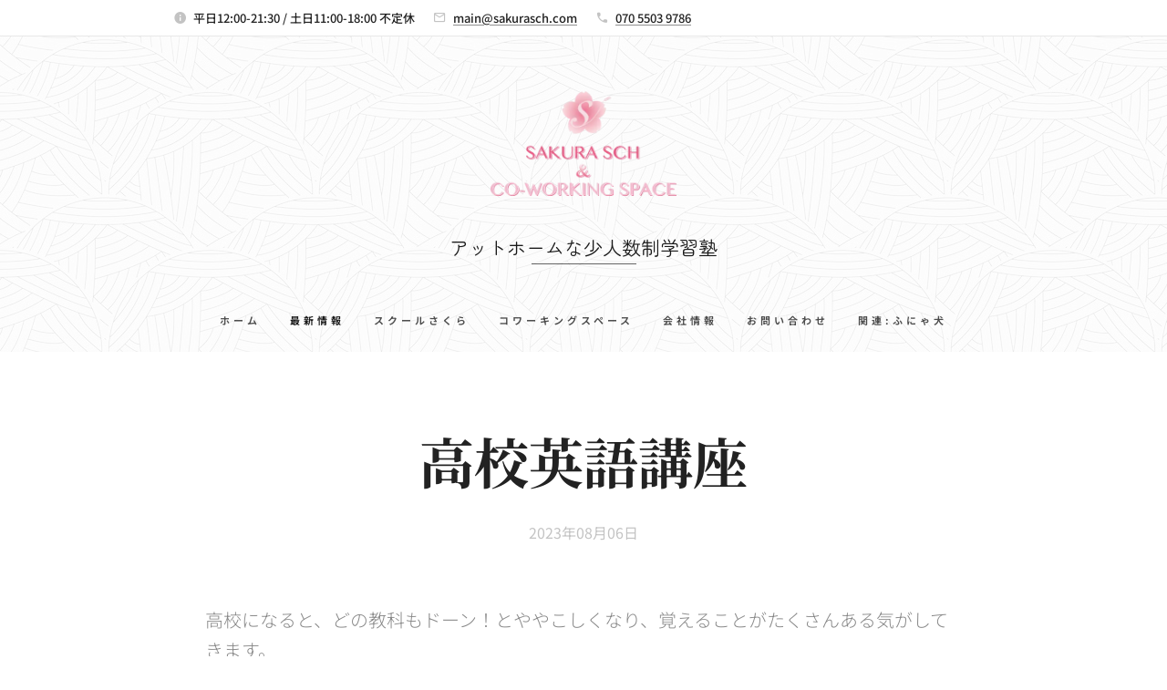

--- FILE ---
content_type: text/html; charset=UTF-8
request_url: https://www.sakurasch.com/l/blog-116/
body_size: 21684
content:
<!DOCTYPE html>
<html class="no-js" prefix="og: https://ogp.me/ns#" lang="ja">
<head><link rel="preconnect" href="https://duyn491kcolsw.cloudfront.net" crossorigin><link rel="preconnect" href="https://fonts.gstatic.com" crossorigin><meta charset="utf-8"><link rel="shortcut icon" href="https://5773893233.clvaw-cdnwnd.com/6e3f10b36984b10d3f53d920c00b638f/200000012-30ecc30ecd/sakura-L.ico?ph=5773893233"><link rel="apple-touch-icon" href="https://5773893233.clvaw-cdnwnd.com/6e3f10b36984b10d3f53d920c00b638f/200000012-30ecc30ecd/sakura-L.ico?ph=5773893233"><link rel="icon" href="https://5773893233.clvaw-cdnwnd.com/6e3f10b36984b10d3f53d920c00b638f/200000012-30ecc30ecd/sakura-L.ico?ph=5773893233">
    <meta http-equiv="X-UA-Compatible" content="IE=edge">
    <title>高校英語講座</title>
    <meta name="viewport" content="width=device-width,initial-scale=1">
    <meta name="msapplication-tap-highlight" content="no">
    
    <link href="https://duyn491kcolsw.cloudfront.net/files/0r/0rk/0rklmm.css?ph=5773893233" media="print" rel="stylesheet">
    <link href="https://duyn491kcolsw.cloudfront.net/files/2e/2e5/2e5qgh.css?ph=5773893233" media="screen and (min-width:100000em)" rel="stylesheet" data-type="cq" disabled>
    <link rel="stylesheet" href="https://duyn491kcolsw.cloudfront.net/files/41/41k/41kc5i.css?ph=5773893233"><link rel="stylesheet" href="https://duyn491kcolsw.cloudfront.net/files/3b/3b2/3b2e8e.css?ph=5773893233" media="screen and (min-width:37.5em)"><link rel="stylesheet" href="https://duyn491kcolsw.cloudfront.net/files/2m/2m4/2m4vjv.css?ph=5773893233" data-wnd_color_scheme_file=""><link rel="stylesheet" href="https://duyn491kcolsw.cloudfront.net/files/23/23c/23cqa3.css?ph=5773893233" data-wnd_color_scheme_desktop_file="" media="screen and (min-width:37.5em)" disabled=""><link rel="stylesheet" href="https://duyn491kcolsw.cloudfront.net/files/05/052/052df5.css?ph=5773893233" data-wnd_additive_color_file=""><link rel="stylesheet" href="https://duyn491kcolsw.cloudfront.net/files/14/14l/14lhhy.css?ph=5773893233" data-wnd_typography_file=""><link rel="stylesheet" href="https://duyn491kcolsw.cloudfront.net/files/40/40p/40pnn3.css?ph=5773893233" data-wnd_typography_desktop_file="" media="screen and (min-width:37.5em)" disabled=""><script>(()=>{let e=!1;const t=()=>{if(!e&&window.innerWidth>=600){for(let e=0,t=document.querySelectorAll('head > link[href*="css"][media="screen and (min-width:37.5em)"]');e<t.length;e++)t[e].removeAttribute("disabled");e=!0}};t(),window.addEventListener("resize",t),"container"in document.documentElement.style||fetch(document.querySelector('head > link[data-type="cq"]').getAttribute("href")).then((e=>{e.text().then((e=>{const t=document.createElement("style");document.head.appendChild(t),t.appendChild(document.createTextNode(e)),import("https://duyn491kcolsw.cloudfront.net/client/js.polyfill/container-query-polyfill.modern.js").then((()=>{let e=setInterval((function(){document.body&&(document.body.classList.add("cq-polyfill-loaded"),clearInterval(e))}),100)}))}))}))})()</script>
<link rel="preload stylesheet" href="https://duyn491kcolsw.cloudfront.net/files/2m/2m8/2m8msc.css?ph=5773893233" as="style"><link rel="preload stylesheet" href="https://duyn491kcolsw.cloudfront.net/files/3b/3ba/3ba1aa.css?ph=5773893233" as="style"><meta name="description" content="高校になると、どの教科もドーン！とややこしくなり、覚えることがたくさんある気がしてきます。"><meta name="keywords" content="スクールさくら　受験対策　垂水区　高校受験　コワーキングスペース　学習塾"><meta name="generator" content="Webnode 2"><meta name="apple-mobile-web-app-capable" content="no"><meta name="apple-mobile-web-app-status-bar-style" content="black"><meta name="format-detection" content="telephone=no">



<meta property="og:url" content="https://sakurasch.com/l/blog-116/"><meta property="og:title" content="高校英語講座"><meta property="og:type" content="article"><meta property="og:description" content="高校になると、どの教科もドーン！とややこしくなり、覚えることがたくさんある気がしてきます。"><meta property="og:site_name" content="スクールさくら"><meta property="og:image" content="https://5773893233.clvaw-cdnwnd.com/6e3f10b36984b10d3f53d920c00b638f/200000631-28ec128ec3/700/23789671_m.jpeg?ph=5773893233"><meta property="fb:app_id" content="225951590755638"><meta name="robots" content="index,follow"><link rel="canonical" href="https://www.sakurasch.com/l/blog-116/"><script>window.checkAndChangeSvgColor=function(c){try{var a=document.getElementById(c);if(a){c=[["border","borderColor"],["outline","outlineColor"],["color","color"]];for(var h,b,d,f=[],e=0,m=c.length;e<m;e++)if(h=window.getComputedStyle(a)[c[e][1]].replace(/\s/g,"").match(/^rgb[a]?\(([0-9]{1,3}),([0-9]{1,3}),([0-9]{1,3})/i)){b="";for(var g=1;3>=g;g++)b+=("0"+parseInt(h[g],10).toString(16)).slice(-2);"0"===b.charAt(0)&&(d=parseInt(b.substr(0,2),16),d=Math.max(16,d),b=d.toString(16)+b.slice(-4));f.push(c[e][0]+"="+b)}if(f.length){var k=a.getAttribute("data-src"),l=k+(0>k.indexOf("?")?"?":"&")+f.join("&");a.src!=l&&(a.src=l,a.outerHTML=a.outerHTML)}}}catch(n){}};</script><script>
		window._gtmDataLayer = window._gtmDataLayer || [];
		(function(w,d,s,l,i){w[l]=w[l]||[];w[l].push({'gtm.start':new Date().getTime(),event:'gtm.js'});
		var f=d.getElementsByTagName(s)[0],j=d.createElement(s),dl=l!='dataLayer'?'&l='+l:'';
		j.async=true;j.src='https://www.googletagmanager.com/gtm.js?id='+i+dl;f.parentNode.insertBefore(j,f);})
		(window,document,'script','_gtmDataLayer','GTM-542MMSL');</script></head>
<body class="l wt-blogpost ac-s ac-i ac-n l-default l-d-none b-btn-r b-btn-s-l b-btn-dn b-btn-bw-2 img-d-n img-t-u img-h-n line-solid b-e-ds lbox-d c-s-n  hb-on  wnd-fe"><noscript>
				<iframe
				 src="https://www.googletagmanager.com/ns.html?id=GTM-542MMSL"
				 height="0"
				 width="0"
				 style="display:none;visibility:hidden"
				 >
				 </iframe>
			</noscript>

<div class="wnd-page l-page cs-gray-3 ac-90a4ae ac-normal t-t-fs-l t-t-fw-m t-t-sp-n t-t-d-n t-s-fs-l t-s-fw-m t-s-sp-n t-s-d-n t-p-fs-l t-p-fw-l t-p-sp-n t-h-fs-l t-h-fw-m t-h-sp-n t-bq-fs-l t-bq-fw-m t-bq-sp-n t-bq-d-l t-btn-fw-s t-nav-fw-s t-pd-fw-s t-nav-tt-u">
    <div class="l-w t cf t-10">
        <div class="l-bg cf">
            <div class="s-bg-l">
                
                
            </div>
        </div>
        <header class="l-h cf">
            <div class="sw cf">
	<div class="sw-c cf"><section class="s s-hb cf sc-w   wnd-w-narrow wnd-hbi-on wnd-hbi-news-on">
	<div class="s-w cf">
		<div class="s-o cf">
			<div class="s-bg cf">
                <div class="s-bg-l">
                    
                    
                </div>
			</div>
			<div class="s-c">
                <div class="s-hb-c cf">
                    <div class="hb-si">
                        
                    </div>
                    <div class="hb-ci">
                        <div class="ci">
    <div class="ci-c" data-placeholder="問い合わせ先"><div class="ci-news"><span>平日12:00-21:30 / 土日11:00-18:00 不定休</span></div><div class="ci-mail"><span><a href="mailto:main@sakurasch.com">main@sakurasch.com</a></span></div><div class="ci-phone"><span><a href="tel:070 5503 9786">070 5503 9786</a></span></div></div>
</div>
                    </div>
                    <div class="hb-ccy">
                        
                    </div>
                    <div class="hb-lang">
                        
                    </div>
                </div>
			</div>
		</div>
	</div>
</section><section data-space="true" class="s s-hn s-hn-centered wnd-mt-classic logo-center logo-center sc-ml wnd-background-pattern  wnd-w-narrow wnd-nav-sticky menu-default">
	<div class="s-w">
		<div class="s-o">

			<div class="s-bg">
                <div class="s-bg-l wnd-background-pattern  bgpos-center-center bgatt-scroll" style="background-image:url('https://duyn491kcolsw.cloudfront.net/files/1k/1kv/1kvudr.jpg?ph=5773893233')">
                    
                    
                </div>
			</div>
			<div class="h-w">

				<div class="n-l">
					<div class="n-l-i slogan-container">
						<div class="s-c">
							<div class="b b-l logo logo-default logo-nb cormorant logo-75 wnd-iar-2-1 b-ls-l" id="wnd_LogoBlock_576281636" data-wnd_mvc_type="wnd.fe.LogoBlock">
	<div class="b-l-c logo-content">
		<a class="b-l-link logo-link" href="/home/">

			<div class="b-l-image logo-image">
				<div class="b-l-image-w logo-image-cell">
                    <picture><source type="image/webp" srcset="https://5773893233.clvaw-cdnwnd.com/6e3f10b36984b10d3f53d920c00b638f/200000001-9f97d9f97e/450/sakura.webp?ph=5773893233 450w, https://5773893233.clvaw-cdnwnd.com/6e3f10b36984b10d3f53d920c00b638f/200000001-9f97d9f97e/700/sakura.webp?ph=5773893233 700w, https://5773893233.clvaw-cdnwnd.com/6e3f10b36984b10d3f53d920c00b638f/200000001-9f97d9f97e/sakura.webp?ph=5773893233 1920w" sizes="(min-width: 600px) 450px, (min-width: 480px) calc(100vw * 0.5), 100vw" ><img src="https://5773893233.clvaw-cdnwnd.com/6e3f10b36984b10d3f53d920c00b638f/200000000-ade2cade2d/sakura.png?ph=5773893233" alt="" width="1920" height="1079" class="wnd-logo-img" ></picture>
				</div>
			</div>

			

			<div class="b-l-br logo-br"></div>

			<div class="b-l-text logo-text-wrapper">
				<div class="b-l-text-w logo-text">
					<span class="b-l-text-c logo-text-cell"></span>
				</div>
			</div>

		</a>
	</div>
</div>

							<div class="logo-slogan claim"><span class="sit b claim-underline claim-nb jp-zen-maru-gothic slogan-21">
	<span class="sit-w"><span class="sit-c">アットホームな少人数制学習塾</span></span>
</span>
							</div>
						</div>

						<div class="n-l-w h-f wnd-fixed cf">
							<div class="s-c">
								<div class="n-l-w-i menu-nav">

									<div id="menu-slider">
										<div id="menu-block">
											<nav id="menu"><div class="menu-font menu-wrapper">
	<a href="#" class="menu-close" rel="nofollow" title="Close Menu"></a>
	<ul role="menubar" aria-label="メニュー" class="level-1">
		<li role="none" class="wnd-homepage">
			<a class="menu-item" role="menuitem" href="/home/"><span class="menu-item-text">ホーム</span></a>
			
		</li><li role="none" class="wnd-active-path">
			<a class="menu-item" role="menuitem" href="/blog/"><span class="menu-item-text">最新情報</span></a>
			
		</li><li role="none">
			<a class="menu-item" role="menuitem" href="/study/"><span class="menu-item-text">スクールさくら</span></a>
			
		</li><li role="none">
			<a class="menu-item" role="menuitem" href="/coworking/"><span class="menu-item-text">コワーキングスペース</span></a>
			
		</li><li role="none">
			<a class="menu-item" role="menuitem" href="/info/"><span class="menu-item-text">会社情報</span></a>
			
		</li><li role="none">
			<a class="menu-item" role="menuitem" href="/contact/"><span class="menu-item-text">お問い合わせ</span></a>
			
		</li><li role="none">
			<a class="menu-item" role="menuitem" href="/funya/"><span class="menu-item-text">関連:ふにゃ犬</span></a>
			
		</li>
	</ul>
	<span class="more-text">その他</span>
</div></nav>
										</div>
									</div>

									<div class="cart-and-mobile">
                                        
										

										<div id="menu-mobile">
											<a href="#" id="menu-submit"><span></span>メニュー</a>
										</div>
									</div>

								</div>
							</div>
						</div>

					</div>
				</div>
			</div>
		</div>
	</div>
</section></div>
</div>
        </header>
        <main class="l-m cf">
            <div class="sw cf">
	<div class="sw-c cf"><section data-space="true" class="s s-hm s-hm-bdh s-bdh cf sc-w   wnd-w-narrow wnd-s-normal wnd-h-auto wnd-nh-m wnd-p-cc hn-centered">
    <div class="s-w cf">
	    <div class="s-o cf">
	        <div class="s-bg cf">
                <div class="s-bg-l">
                    
                    
                </div>
	        </div>
	        <div class="h-c s-c cf">
		        <div class="s-bdh-c b b-s-l b-s-r b-cs cf">
			        <div class="s-bdh-w">
			            <h1 class="s-bdh-t"><div class="ld">
	<span class="ld-c"><strong>高校英語講座</strong><br></span>
</div></h1>
			            <span class="s-bdh-d"><div class="ld">
	<span class="ld-c">2023年08月06日</span>
</div></span>
			        </div>
		        </div>
	        </div>
	    </div>
    </div>
</section><section class="s s-basic cf sc-w   wnd-w-wider wnd-s-normal wnd-h-auto" data-wnd_brightness="0" data-wnd_last_section>
	<div class="s-w cf">
		<div class="s-o s-fs cf">
			<div class="s-bg cf">
				<div class="s-bg-l">
                    
					
				</div>
			</div>
			<div class="s-c s-fs cf">
				<div class="ez cf wnd-no-cols">
	<div class="ez-c"><div class="b b-text cf">
	<div class="b-c b-text-c b-s b-s-t60 b-s-b60 b-cs cf"><p class="">高校になると、どの教科もドーン！とややこしくなり、覚えることがたくさんある気がしてきます。</p><p class=""><br></p><p class="">その中でも英語は、ほとんどの大学受験でも"外す"ことができないので、一旦【英語難民】になったら、なかなか立ち直れません💧</p><p class=""><br></p><p class="">スクールさくらでは高校英語レッスンは定期的に実施しており、受講者のほとんどは定期テスト前に『英語ちんぷんかんぷんでわけわかりません(･･;)』という生徒はいません✌️</p><p class=""><br></p><p class="">なぜでしょう⁉️</p><p class=""><br></p><p class="">それは、【その場しのぎのレッスンをしていない】からです。</p><p class=""><br></p><p class="">むかーし、昔、スクールさくらの中学生が高校生に上がった時、私、各高校の教科書を全て準備して、教科書の内容を各自に指導していたんですね😖</p><p class=""><br></p><p class="">その結果、評定は抜群に良い！</p><p class=""><br></p><p class="">ですが、いざ受験の講習になって問題を解かせてみると、それの全てを説明してあげなければいけないレベルだったんです💧</p><p class=""><br></p><p class="">いやはや、学校では評定満点の生徒がですよ👩‍🎓</p><p class=""><br></p><p class="">びっくりしました🫢</p><p class=""><br></p><p class="">そこで、その翌年から指導方針を変えたんです。</p><p class=""><br></p><p class="">そうすると……</p><p class=""><br></p><p class="">『教科書の内容してくれへんのやったら意味ないやん』となり、あまり高校生は残らなくなりました。</p><p class=""><br></p><p class="">ですが、ですがですよ！</p><p class=""><br></p><p class="">その方針を貫き続けた結果！</p><p class=""><br></p><p class="">学校の英語の成績はもちろんのこと、模試でも安定した点数が取れて、受験時に【必死に英語の勉強をする！】ことをしなくて良い状態の生徒が育ったんです！</p><p class=""><br></p><p class="">しかも、夏期講習料は一般の大手の"数分の1"でこの夏を過ごしています(毎日朝から晩まで在塾しています)</p><p class=""><br></p><p class="">これぞ、私の理想の形！</p><p class=""><br></p><p class="">彼女を指導するのは英語に関しては２日に1度30〜40分程度。</p><p class=""><br></p><p class="">あとは週一回のまとめテストと、カウンセリング程度です。</p><p class=""><br></p><p class="">たまに"人生哲学"なんかも話しています😊</p><p class=""><br></p><p class="">苦手らしい、数学にも時間を割けます✌️</p><p class=""><br></p><p class="">いかがでしょうか？</p><p class=""><br></p><p class="">『お金をかけなければ成績が上がらない！』</p><p class="">『有名塾、有名講師でなければ大学に通らない！』</p><p class=""><br></p><p class="">そういう言葉に振り回されず、まず、『学びの姿勢から学ぶ』ことを始めてみませんか😊</p><p class=""><br></p><p class="">


















































</p><p class="">高校英語受講のご希望の方は、お問い合わせ、ご相談などお待ちしています🌸</p><p></p></div>
</div><div class="b-img b-img-default b b-s cf wnd-orientation-landscape wnd-type-image img-s-n" style="margin-left:7.42%;margin-right:7.42%;" id="wnd_ImageBlock_1183">
	<div class="b-img-w">
		<div class="b-img-c" style="padding-bottom:66.67%;text-align:center;">
            <picture><source type="image/webp" srcset="https://5773893233.clvaw-cdnwnd.com/6e3f10b36984b10d3f53d920c00b638f/200000632-c2a82c2a84/450/23789671_m.webp?ph=5773893233 450w, https://5773893233.clvaw-cdnwnd.com/6e3f10b36984b10d3f53d920c00b638f/200000632-c2a82c2a84/700/23789671_m.webp?ph=5773893233 700w, https://5773893233.clvaw-cdnwnd.com/6e3f10b36984b10d3f53d920c00b638f/200000632-c2a82c2a84/23789671_m.webp?ph=5773893233 1920w" sizes="100vw" ><img id="wnd_ImageBlock_1183_img" src="https://5773893233.clvaw-cdnwnd.com/6e3f10b36984b10d3f53d920c00b638f/200000631-28ec128ec3/23789671_m.jpeg?ph=5773893233" alt="" width="1920" height="1280" loading="lazy" style="top:0%;left:0%;width:100%;height:100%;position:absolute;" ></picture>
			</div>
		
	</div>
</div></div>
</div>
			</div>
		</div>
	</div>
</section></div>
</div>
<div class="s-bdf b-s b-s-t200 b-cs " data-wnd_social_buttons="true">
	<div class="s-bdf-share b-s-b200"><div id="fb-root"></div><script src="https://connect.facebook.net/ja_JP/sdk.js#xfbml=1&amp;version=v5.0&amp;appId=225951590755638&amp;autoLogAppEvents=1" async defer crossorigin="anonymous"></script><div style="margin-right: 20px" class="fb-share-button" data-href="https://www.sakurasch.com/l/blog-116/" data-layout="button" data-size="large"><a class="fb-xfbml-parse-ignore" target="_blank" href="https://www.facebook.com/sharer/sharer.php?u=https%3A%2F%2Fwww.sakurasch.com%2Fl%2Fblog-116%2F&amp;src=sdkpreparse">Share</a></div><a href="https://twitter.com/share" class="twitter-share-button" data-size="large">Tweet</a><script>window.twttr=function(t,e,r){var n,i=t.getElementsByTagName(e)[0],w=window.twttr||{};return t.getElementById(r)?w:((n=t.createElement(e)).id=r,n.src="https://platform.twitter.com/widgets.js",i.parentNode.insertBefore(n,i),w._e=[],w.ready=function(t){w._e.push(t)},w)}(document,"script","twitter-wjs");</script></div>
	<div class="s-bdf-comments"></div>
	<div class="s-bdf-html"></div>
</div>

        </main>
        <footer class="l-f cf">
            <div class="sw cf">
	<div class="sw-c cf"><section data-wn-border-element="s-f-border" class="s s-f s-f-double s-f-simple sc-w   wnd-w-narrow wnd-s-higher">
	<div class="s-w">
		<div class="s-o">
			<div class="s-bg">
                <div class="s-bg-l">
                    
                    
                </div>
			</div>
			<div class="s-c s-f-l-w s-f-border">
				<div class="s-f-l b-s b-s-t0 b-s-b0">
					<div class="s-f-l-c s-f-l-c-first">
						<div class="s-f-cr"><span class="it b link">
	<span class="it-c">兵庫県神戸市垂水区旭が丘3丁目11-18</span>
</span></div>
						<div class="s-f-cr"><span class="it b link">
	<span class="it-c">Thank you for your visit !</span>
</span></div>
					</div>
					<div class="s-f-l-c s-f-l-c-last">
						<div class="s-f-sf">
                            <span class="sf b">
<span class="sf-content sf-c link"><a href="/home/">スクールさくら</a></span>
</span>
                            
                            
                            
                            
                        </div>
                        <div class="s-f-l-c-w">
                            <div class="s-f-lang lang-select cf">
	
</div>
                            <div class="s-f-ccy ccy-select cf">
	
</div>
                        </div>
					</div>
				</div>
			</div>
		</div>
	</div>
</section></div>
</div>
        </footer>
    </div>
    
</div>


<script src="https://duyn491kcolsw.cloudfront.net/files/3e/3em/3eml8v.js?ph=5773893233" crossorigin="anonymous" type="module"></script><script>document.querySelector(".wnd-fe")&&[...document.querySelectorAll(".c")].forEach((e=>{const t=e.querySelector(".b-text:only-child");t&&""===t.querySelector(".b-text-c").innerText&&e.classList.add("column-empty")}))</script>


<script src="https://duyn491kcolsw.cloudfront.net/client.fe/js.compiled/lang.ja.2056.js?ph=5773893233" crossorigin="anonymous"></script><script src="https://duyn491kcolsw.cloudfront.net/client.fe/js.compiled/compiled.multi.2-2169.js?ph=5773893233" crossorigin="anonymous"></script><script>var wnd = wnd || {};wnd.$data = {"image_content_items":{"wnd_ThumbnailBlock_1":{"id":"wnd_ThumbnailBlock_1","type":"wnd.pc.ThumbnailBlock"},"wnd_Section_default_484553454":{"id":"wnd_Section_default_484553454","type":"wnd.pc.Section"},"wnd_ImageBlock_1183":{"id":"wnd_ImageBlock_1183","type":"wnd.pc.ImageBlock"},"wnd_LogoBlock_576281636":{"id":"wnd_LogoBlock_576281636","type":"wnd.pc.LogoBlock"},"wnd_FooterSection_footer_364712711":{"id":"wnd_FooterSection_footer_364712711","type":"wnd.pc.FooterSection"}},"svg_content_items":{"wnd_ImageBlock_1183":{"id":"wnd_ImageBlock_1183","type":"wnd.pc.ImageBlock"},"wnd_LogoBlock_576281636":{"id":"wnd_LogoBlock_576281636","type":"wnd.pc.LogoBlock"}},"content_items":[],"eshopSettings":{"ESHOP_SETTINGS_DISPLAY_PRICE_WITHOUT_VAT":false,"ESHOP_SETTINGS_DISPLAY_ADDITIONAL_VAT":false,"ESHOP_SETTINGS_DISPLAY_SHIPPING_COST":false},"project_info":{"isMultilanguage":false,"isMulticurrency":false,"eshop_tax_enabled":"1","country_code":"jp","contact_state":null,"eshop_tax_type":"VAT","eshop_discounts":false,"graphQLURL":"https:\/\/sakurasch.com\/servers\/graphql\/","iubendaSettings":{"cookieBarCode":"","cookiePolicyCode":"","privacyPolicyCode":"","termsAndConditionsCode":""}}};</script><script>wnd.$system = {"fileSystemType":"aws_s3","localFilesPath":"https:\/\/www.sakurasch.com\/_files\/","awsS3FilesPath":"https:\/\/5773893233.clvaw-cdnwnd.com\/6e3f10b36984b10d3f53d920c00b638f\/","staticFiles":"https:\/\/duyn491kcolsw.cloudfront.net\/files","isCms":false,"staticCDNServers":["https:\/\/duyn491kcolsw.cloudfront.net\/"],"fileUploadAllowExtension":["jpg","jpeg","jfif","png","gif","bmp","ico","svg","webp","tiff","pdf","doc","docx","ppt","pptx","pps","ppsx","odt","xls","xlsx","txt","rtf","mp3","wma","wav","ogg","amr","flac","m4a","3gp","avi","wmv","mov","mpg","mkv","mp4","mpeg","m4v","swf","gpx","stl","csv","xml","txt","dxf","dwg","iges","igs","step","stp"],"maxUserFormFileLimit":4194304,"frontendLanguage":"ja","backendLanguage":"ja","frontendLanguageId":"1","page":{"id":50000001,"identifier":"l","template":{"id":200000222,"styles":{"typography":"t-10_new","scheme":"cs-gray-3","additiveColor":"ac-90a4ae ac-normal","acHeadings":false,"acSubheadings":true,"acIcons":true,"acOthers":false,"acMenu":true,"imageStyle":"img-d-n","imageHover":"img-h-n","imageTitle":"img-t-u","buttonStyle":"b-btn-r","buttonSize":"b-btn-s-l","buttonDecoration":"b-btn-dn","buttonBorders":"b-btn-bw-2","lineStyle":"line-solid","eshopGridItemStyle":"b-e-ds","formStyle":"default","menuType":"wnd-mt-classic","menuStyle":"menu-default","lightboxStyle":"lbox-d","columnSpaces":"c-s-n","sectionWidth":"wnd-w-narrow","sectionSpace":"wnd-s-normal","layoutType":"l-default","layoutDecoration":"l-d-none","background":{"default":null},"backgroundSettings":{"default":""},"buttonWeight":"t-btn-fw-s","productWeight":"t-pd-fw-s","menuWeight":"t-nav-fw-s","headerBarStyle":"hb-on","typoTitleSizes":"t-t-fs-l","typoTitleWeights":"t-t-fw-m","typoTitleSpacings":"t-t-sp-n","typoTitleDecorations":"t-t-d-n","typoHeadingSizes":"t-h-fs-l","typoHeadingWeights":"t-h-fw-m","typoHeadingSpacings":"t-h-sp-n","typoSubtitleSizes":"t-s-fs-l","typoSubtitleWeights":"t-s-fw-m","typoSubtitleSpacings":"t-s-sp-n","typoSubtitleDecorations":"t-s-d-n","typoParagraphSizes":"t-p-fs-l","typoParagraphWeights":"t-p-fw-l","typoParagraphSpacings":"t-p-sp-n","typoBlockquoteSizes":"t-bq-fs-l","typoBlockquoteWeights":"t-bq-fw-m","typoBlockquoteSpacings":"t-bq-sp-n","typoBlockquoteDecorations":"t-bq-d-l","menuTextTransform":"t-nav-tt-u"}},"layout":"blog_detail","name":"\u003Cstrong\u003E\u9ad8\u6821\u82f1\u8a9e\u8b1b\u5ea7\u003C\/strong\u003E\u003Cbr\u003E","html_title":"\u9ad8\u6821\u82f1\u8a9e\u8b1b\u5ea7","language":"ja","langId":1,"isHomepage":false,"meta_description":"","meta_keywords":"\u30b9\u30af\u30fc\u30eb\u3055\u304f\u3089\u3000\u53d7\u9a13\u5bfe\u7b56\u3000\u5782\u6c34\u533a\u3000\u9ad8\u6821\u53d7\u9a13\u3000\u30b3\u30ef\u30fc\u30ad\u30f3\u30b0\u30b9\u30da\u30fc\u30b9\u3000\u5b66\u7fd2\u587e","header_code":null,"footer_code":null,"styles":null,"countFormsEntries":[]},"listingsPrefix":"\/l\/","productPrefix":"\/p\/","cartPrefix":"\/cart\/","checkoutPrefix":"\/checkout\/","searchPrefix":"\/search\/","isCheckout":false,"isEshop":false,"hasBlog":true,"isProductDetail":false,"isListingDetail":true,"listing_page":{"id":200000212,"template_id":50000000,"link":"\/blog\/","identifier":"blog-116"},"hasEshopAnalytics":false,"gTagId":null,"gAdsId":null,"format":{"be":{"DATE_TIME":{"mask":"%Y\u5e74%m\u6708%d\u65e5 %H:%M","regexp":"^(([0-9]{1,4}(\\-|\u5e74)(0?[1-9]|1[0-2])(\\-|\u6708)(0?[1-9]|[1,2][0-9]|3[0,1])\u65e5?)(( [0-1][0-9]| 2[0-3]):[0-5][0-9])?|(([0-9]{4}(0[1-9]|1[0-2])(0[1-9]|[1,2][0-9]|3[0,1])(0[0-9]|1[0-9]|2[0-3])[0-5][0-9][0-5][0-9])))?$"},"DATE":{"mask":"%Y\u5e74%m\u6708%d\u65e5","regexp":"^([0-9]{1,4}(\\-|\u5e74)(0?[1-9]|1[0-2])(\\-|\u6708)(0?[1-9]|[1,2][0-9]|3[0,1])\u65e5?)$"},"CURRENCY":{"mask":{"point":".","thousands":",","decimals":0,"mask":"%s","zerofill":true}}},"fe":{"DATE_TIME":{"mask":"%Y\u5e74%m\u6708%d\u65e5 %H:%M","regexp":"^(([0-9]{1,4}(\\-|\u5e74)(0?[1-9]|1[0-2])(\\-|\u6708)(0?[1-9]|[1,2][0-9]|3[0,1])\u65e5?)(( [0-1][0-9]| 2[0-3]):[0-5][0-9])?|(([0-9]{4}(0[1-9]|1[0-2])(0[1-9]|[1,2][0-9]|3[0,1])(0[0-9]|1[0-9]|2[0-3])[0-5][0-9][0-5][0-9])))?$"},"DATE":{"mask":"%Y\u5e74%m\u6708%d\u65e5","regexp":"^([0-9]{1,4}(\\-|\u5e74)(0?[1-9]|1[0-2])(\\-|\u6708)(0?[1-9]|[1,2][0-9]|3[0,1])\u65e5?)$"},"CURRENCY":{"mask":{"point":".","thousands":",","decimals":0,"mask":"%s","zerofill":true}}}},"e_product":null,"listing_item":{"id":200000963,"name":"\u003Cstrong\u003E\u9ad8\u6821\u82f1\u8a9e\u8b1b\u5ea7\u003C\/strong\u003E\u003Cbr\u003E","identifier":"blog-116","date":"20230806142100","meta_description":"","meta_keywords":"\u30b9\u30af\u30fc\u30eb\u3055\u304f\u3089\u3000\u53d7\u9a13\u5bfe\u7b56\u3000\u5782\u6c34\u533a\u3000\u9ad8\u6821\u53d7\u9a13\u3000\u30b3\u30ef\u30fc\u30ad\u30f3\u30b0\u30b9\u30da\u30fc\u30b9\u3000\u5b66\u7fd2\u587e","html_title":"\u9ad8\u6821\u82f1\u8a9e\u8b1b\u5ea7","styles":null,"content_items":{"wnd_PerexBlock_1":{"type":"wnd.pc.PerexBlock","id":"wnd_PerexBlock_1","context":"page","text":"\u003Cp\u003E\u9ad8\u6821\u306b\u306a\u308b\u3068\u3001\u3069\u306e\u6559\u79d1\u3082\u30c9\u30fc\u30f3\uff01\u3068\u3084\u3084\u3053\u3057\u304f\u306a\u308a\u3001\u899a\u3048\u308b\u3053\u3068\u304c\u305f\u304f\u3055\u3093\u3042\u308b\u6c17\u304c\u3057\u3066\u304d\u307e\u3059\u3002\u003C\/p\u003E"},"wnd_ThumbnailBlock_1":{"type":"wnd.pc.ThumbnailBlock","id":"wnd_ThumbnailBlock_1","context":"page","style":{"background":{"default":{"default":"wnd-background-image"},"overlays":[]},"backgroundSettings":{"default":{"default":{"id":200000631,"src":"200000631-28ec128ec3\/23789671_m.jpeg","dataType":"filesystem_files","width":1920,"height":1280,"mediaType":"myImages","mime":"image\/jpeg","alternatives":{"image\/webp":{"id":200000632,"src":"200000632-c2a82c2a84\/23789671_m.webp","dataType":"filesystem_files","width":1920,"height":1280,"mime":"image\/webp"}}}}}},"refs":{"filesystem_files":[{"filesystem_files.id":200000631}]}},"wnd_SectionWrapper_1_main":{"type":"wnd.pc.SectionWrapper","id":"wnd_SectionWrapper_1_main","context":"page","content":["wnd_BlogDetailHeaderSection_blog_detail_header_869343235","wnd_Section_default_484553454"]},"wnd_BlogDetailHeaderSection_blog_detail_header_869343235":{"type":"wnd.pc.BlogDetailHeaderSection","contentIdentifier":"blog_detail_header","id":"wnd_BlogDetailHeaderSection_blog_detail_header_869343235","context":"page","content":{"default":["wnd_ListingDataBlock_770641101","wnd_ListingDataBlock_594461443"],"default_box":["wnd_ListingDataBlock_770641101","wnd_ListingDataBlock_594461443"]},"contentMap":{"wnd.pc.ListingDataBlock":{"name":"wnd_ListingDataBlock_770641101","date":"wnd_ListingDataBlock_594461443"}},"style":{"sectionColor":{"default":"sc-w"}},"variant":{"default":"default"}},"wnd_ListingDataBlock_770641101":{"type":"wnd.pc.ListingDataBlock","id":"wnd_ListingDataBlock_770641101","context":"page","refDataType":"listing_items","refDataKey":"listing_items.name","refDataId":200000962},"wnd_ListingDataBlock_594461443":{"type":"wnd.pc.ListingDataBlock","id":"wnd_ListingDataBlock_594461443","context":"page","refDataType":"listing_items","refDataKey":"listing_items.date","refDataId":200000962},"wnd_Section_default_484553454":{"type":"wnd.pc.Section","contentIdentifier":"default","id":"wnd_Section_default_484553454","context":"page","content":{"default":["wnd_EditZone_632464178"],"default_box":["wnd_EditZone_632464178"]},"contentMap":{"wnd.pc.EditZone":{"master-01":"wnd_EditZone_632464178"}},"style":{"sectionColor":{"default":"sc-w"},"sectionWidth":{"default":"wnd-w-wider"},"sectionSpace":{"default":"wnd-s-normal"},"sectionHeight":{"default":"wnd-h-auto"},"sectionPosition":{"default":"wnd-p-cc"}},"variant":{"default":"default"}},"wnd_EditZone_632464178":{"type":"wnd.pc.EditZone","id":"wnd_EditZone_632464178","context":"page","content":["wnd_TextBlock_70521","wnd_ImageBlock_1183"]},"wnd_TextBlock_70521":{"type":"wnd.pc.TextBlock","id":"wnd_TextBlock_70521","context":"page","code":"\u003Cp class=\u0022\u0022\u003E\u9ad8\u6821\u306b\u306a\u308b\u3068\u3001\u3069\u306e\u6559\u79d1\u3082\u30c9\u30fc\u30f3\uff01\u3068\u3084\u3084\u3053\u3057\u304f\u306a\u308a\u3001\u899a\u3048\u308b\u3053\u3068\u304c\u305f\u304f\u3055\u3093\u3042\u308b\u6c17\u304c\u3057\u3066\u304d\u307e\u3059\u3002\u003C\/p\u003E\u003Cp class=\u0022\u0022\u003E\u003Cbr\u003E\u003C\/p\u003E\u003Cp class=\u0022\u0022\u003E\u305d\u306e\u4e2d\u3067\u3082\u82f1\u8a9e\u306f\u3001\u307b\u3068\u3093\u3069\u306e\u5927\u5b66\u53d7\u9a13\u3067\u3082\u0022\u5916\u3059\u0022\u3053\u3068\u304c\u3067\u304d\u306a\u3044\u306e\u3067\u3001\u4e00\u65e6\u3010\u82f1\u8a9e\u96e3\u6c11\u3011\u306b\u306a\u3063\u305f\u3089\u3001\u306a\u304b\u306a\u304b\u7acb\u3061\u76f4\u308c\u307e\u305b\u3093\ud83d\udca7\u003C\/p\u003E\u003Cp class=\u0022\u0022\u003E\u003Cbr\u003E\u003C\/p\u003E\u003Cp class=\u0022\u0022\u003E\u30b9\u30af\u30fc\u30eb\u3055\u304f\u3089\u3067\u306f\u9ad8\u6821\u82f1\u8a9e\u30ec\u30c3\u30b9\u30f3\u306f\u5b9a\u671f\u7684\u306b\u5b9f\u65bd\u3057\u3066\u304a\u308a\u3001\u53d7\u8b1b\u8005\u306e\u307b\u3068\u3093\u3069\u306f\u5b9a\u671f\u30c6\u30b9\u30c8\u524d\u306b\u300e\u82f1\u8a9e\u3061\u3093\u3077\u3093\u304b\u3093\u3077\u3093\u3067\u308f\u3051\u308f\u304b\u308a\u307e\u305b\u3093(\uff65\uff65;)\u300f\u3068\u3044\u3046\u751f\u5f92\u306f\u3044\u307e\u305b\u3093\u270c\ufe0f\u003C\/p\u003E\u003Cp class=\u0022\u0022\u003E\u003Cbr\u003E\u003C\/p\u003E\u003Cp class=\u0022\u0022\u003E\u306a\u305c\u3067\u3057\u3087\u3046\u2049\ufe0f\u003C\/p\u003E\u003Cp class=\u0022\u0022\u003E\u003Cbr\u003E\u003C\/p\u003E\u003Cp class=\u0022\u0022\u003E\u305d\u308c\u306f\u3001\u3010\u305d\u306e\u5834\u3057\u306e\u304e\u306e\u30ec\u30c3\u30b9\u30f3\u3092\u3057\u3066\u3044\u306a\u3044\u3011\u304b\u3089\u3067\u3059\u3002\u003C\/p\u003E\u003Cp class=\u0022\u0022\u003E\u003Cbr\u003E\u003C\/p\u003E\u003Cp class=\u0022\u0022\u003E\u3080\u304b\u30fc\u3057\u3001\u6614\u3001\u30b9\u30af\u30fc\u30eb\u3055\u304f\u3089\u306e\u4e2d\u5b66\u751f\u304c\u9ad8\u6821\u751f\u306b\u4e0a\u304c\u3063\u305f\u6642\u3001\u79c1\u3001\u5404\u9ad8\u6821\u306e\u6559\u79d1\u66f8\u3092\u5168\u3066\u6e96\u5099\u3057\u3066\u3001\u6559\u79d1\u66f8\u306e\u5185\u5bb9\u3092\u5404\u81ea\u306b\u6307\u5c0e\u3057\u3066\u3044\u305f\u3093\u3067\u3059\u306d\ud83d\ude16\u003C\/p\u003E\u003Cp class=\u0022\u0022\u003E\u003Cbr\u003E\u003C\/p\u003E\u003Cp class=\u0022\u0022\u003E\u305d\u306e\u7d50\u679c\u3001\u8a55\u5b9a\u306f\u629c\u7fa4\u306b\u826f\u3044\uff01\u003C\/p\u003E\u003Cp class=\u0022\u0022\u003E\u003Cbr\u003E\u003C\/p\u003E\u003Cp class=\u0022\u0022\u003E\u3067\u3059\u304c\u3001\u3044\u3056\u53d7\u9a13\u306e\u8b1b\u7fd2\u306b\u306a\u3063\u3066\u554f\u984c\u3092\u89e3\u304b\u305b\u3066\u307f\u308b\u3068\u3001\u305d\u308c\u306e\u5168\u3066\u3092\u8aac\u660e\u3057\u3066\u3042\u3052\u306a\u3051\u308c\u3070\u3044\u3051\u306a\u3044\u30ec\u30d9\u30eb\u3060\u3063\u305f\u3093\u3067\u3059\ud83d\udca7\u003C\/p\u003E\u003Cp class=\u0022\u0022\u003E\u003Cbr\u003E\u003C\/p\u003E\u003Cp class=\u0022\u0022\u003E\u3044\u3084\u306f\u3084\u3001\u5b66\u6821\u3067\u306f\u8a55\u5b9a\u6e80\u70b9\u306e\u751f\u5f92\u304c\u3067\u3059\u3088\ud83d\udc69\u200d\ud83c\udf93\u003C\/p\u003E\u003Cp class=\u0022\u0022\u003E\u003Cbr\u003E\u003C\/p\u003E\u003Cp class=\u0022\u0022\u003E\u3073\u3063\u304f\u308a\u3057\u307e\u3057\u305f\ud83e\udee2\u003C\/p\u003E\u003Cp class=\u0022\u0022\u003E\u003Cbr\u003E\u003C\/p\u003E\u003Cp class=\u0022\u0022\u003E\u305d\u3053\u3067\u3001\u305d\u306e\u7fcc\u5e74\u304b\u3089\u6307\u5c0e\u65b9\u91dd\u3092\u5909\u3048\u305f\u3093\u3067\u3059\u3002\u003C\/p\u003E\u003Cp class=\u0022\u0022\u003E\u003Cbr\u003E\u003C\/p\u003E\u003Cp class=\u0022\u0022\u003E\u305d\u3046\u3059\u308b\u3068\u2026\u2026\u003C\/p\u003E\u003Cp class=\u0022\u0022\u003E\u003Cbr\u003E\u003C\/p\u003E\u003Cp class=\u0022\u0022\u003E\u300e\u6559\u79d1\u66f8\u306e\u5185\u5bb9\u3057\u3066\u304f\u308c\u3078\u3093\u306e\u3084\u3063\u305f\u3089\u610f\u5473\u306a\u3044\u3084\u3093\u300f\u3068\u306a\u308a\u3001\u3042\u307e\u308a\u9ad8\u6821\u751f\u306f\u6b8b\u3089\u306a\u304f\u306a\u308a\u307e\u3057\u305f\u3002\u003C\/p\u003E\u003Cp class=\u0022\u0022\u003E\u003Cbr\u003E\u003C\/p\u003E\u003Cp class=\u0022\u0022\u003E\u3067\u3059\u304c\u3001\u3067\u3059\u304c\u3067\u3059\u3088\uff01\u003C\/p\u003E\u003Cp class=\u0022\u0022\u003E\u003Cbr\u003E\u003C\/p\u003E\u003Cp class=\u0022\u0022\u003E\u305d\u306e\u65b9\u91dd\u3092\u8cab\u304d\u7d9a\u3051\u305f\u7d50\u679c\uff01\u003C\/p\u003E\u003Cp class=\u0022\u0022\u003E\u003Cbr\u003E\u003C\/p\u003E\u003Cp class=\u0022\u0022\u003E\u5b66\u6821\u306e\u82f1\u8a9e\u306e\u6210\u7e3e\u306f\u3082\u3061\u308d\u3093\u306e\u3053\u3068\u3001\u6a21\u8a66\u3067\u3082\u5b89\u5b9a\u3057\u305f\u70b9\u6570\u304c\u53d6\u308c\u3066\u3001\u53d7\u9a13\u6642\u306b\u3010\u5fc5\u6b7b\u306b\u82f1\u8a9e\u306e\u52c9\u5f37\u3092\u3059\u308b\uff01\u3011\u3053\u3068\u3092\u3057\u306a\u304f\u3066\u826f\u3044\u72b6\u614b\u306e\u751f\u5f92\u304c\u80b2\u3063\u305f\u3093\u3067\u3059\uff01\u003C\/p\u003E\u003Cp class=\u0022\u0022\u003E\u003Cbr\u003E\u003C\/p\u003E\u003Cp class=\u0022\u0022\u003E\u3057\u304b\u3082\u3001\u590f\u671f\u8b1b\u7fd2\u6599\u306f\u4e00\u822c\u306e\u5927\u624b\u306e\u0022\u6570\u5206\u306e1\u0022\u3067\u3053\u306e\u590f\u3092\u904e\u3054\u3057\u3066\u3044\u307e\u3059(\u6bce\u65e5\u671d\u304b\u3089\u6669\u307e\u3067\u5728\u587e\u3057\u3066\u3044\u307e\u3059)\u003C\/p\u003E\u003Cp class=\u0022\u0022\u003E\u003Cbr\u003E\u003C\/p\u003E\u003Cp class=\u0022\u0022\u003E\u3053\u308c\u305e\u3001\u79c1\u306e\u7406\u60f3\u306e\u5f62\uff01\u003C\/p\u003E\u003Cp class=\u0022\u0022\u003E\u003Cbr\u003E\u003C\/p\u003E\u003Cp class=\u0022\u0022\u003E\u5f7c\u5973\u3092\u6307\u5c0e\u3059\u308b\u306e\u306f\u82f1\u8a9e\u306b\u95a2\u3057\u3066\u306f\uff12\u65e5\u306b1\u5ea630\u301c40\u5206\u7a0b\u5ea6\u3002\u003C\/p\u003E\u003Cp class=\u0022\u0022\u003E\u003Cbr\u003E\u003C\/p\u003E\u003Cp class=\u0022\u0022\u003E\u3042\u3068\u306f\u9031\u4e00\u56de\u306e\u307e\u3068\u3081\u30c6\u30b9\u30c8\u3068\u3001\u30ab\u30a6\u30f3\u30bb\u30ea\u30f3\u30b0\u7a0b\u5ea6\u3067\u3059\u3002\u003C\/p\u003E\u003Cp class=\u0022\u0022\u003E\u003Cbr\u003E\u003C\/p\u003E\u003Cp class=\u0022\u0022\u003E\u305f\u307e\u306b\u0022\u4eba\u751f\u54f2\u5b66\u0022\u306a\u3093\u304b\u3082\u8a71\u3057\u3066\u3044\u307e\u3059\ud83d\ude0a\u003C\/p\u003E\u003Cp class=\u0022\u0022\u003E\u003Cbr\u003E\u003C\/p\u003E\u003Cp class=\u0022\u0022\u003E\u82e6\u624b\u3089\u3057\u3044\u3001\u6570\u5b66\u306b\u3082\u6642\u9593\u3092\u5272\u3051\u307e\u3059\u270c\ufe0f\u003C\/p\u003E\u003Cp class=\u0022\u0022\u003E\u003Cbr\u003E\u003C\/p\u003E\u003Cp class=\u0022\u0022\u003E\u3044\u304b\u304c\u3067\u3057\u3087\u3046\u304b\uff1f\u003C\/p\u003E\u003Cp class=\u0022\u0022\u003E\u003Cbr\u003E\u003C\/p\u003E\u003Cp class=\u0022\u0022\u003E\u300e\u304a\u91d1\u3092\u304b\u3051\u306a\u3051\u308c\u3070\u6210\u7e3e\u304c\u4e0a\u304c\u3089\u306a\u3044\uff01\u300f\u003C\/p\u003E\u003Cp class=\u0022\u0022\u003E\u300e\u6709\u540d\u587e\u3001\u6709\u540d\u8b1b\u5e2b\u3067\u306a\u3051\u308c\u3070\u5927\u5b66\u306b\u901a\u3089\u306a\u3044\uff01\u300f\u003C\/p\u003E\u003Cp class=\u0022\u0022\u003E\u003Cbr\u003E\u003C\/p\u003E\u003Cp class=\u0022\u0022\u003E\u305d\u3046\u3044\u3046\u8a00\u8449\u306b\u632f\u308a\u56de\u3055\u308c\u305a\u3001\u307e\u305a\u3001\u300e\u5b66\u3073\u306e\u59ff\u52e2\u304b\u3089\u5b66\u3076\u300f\u3053\u3068\u3092\u59cb\u3081\u3066\u307f\u307e\u305b\u3093\u304b\ud83d\ude0a\u003C\/p\u003E\u003Cp class=\u0022\u0022\u003E\u003Cbr\u003E\u003C\/p\u003E\u003Cp class=\u0022\u0022\u003E\n\n\n\n\n\n\n\n\n\n\n\n\n\n\n\n\n\n\n\n\n\n\n\n\n\n\n\n\n\n\n\n\n\n\n\n\n\n\n\n\n\n\n\n\n\n\n\n\n\n\n\u003C\/p\u003E\u003Cp class=\u0022\u0022\u003E\u9ad8\u6821\u82f1\u8a9e\u53d7\u8b1b\u306e\u3054\u5e0c\u671b\u306e\u65b9\u306f\u3001\u304a\u554f\u3044\u5408\u308f\u305b\u3001\u3054\u76f8\u8ac7\u306a\u3069\u304a\u5f85\u3061\u3057\u3066\u3044\u307e\u3059\ud83c\udf38\u003C\/p\u003E\u003Cp\u003E\u003C\/p\u003E"},"wnd_ImageBlock_1183":{"type":"wnd.pc.ImageBlock","id":"wnd_ImageBlock_1183","context":"page","variant":"default","description":"","link":"","style":{"paddingBottom":66.67,"margin":{"left":7.42,"right":7.42},"float":"","clear":"none","width":50},"shape":"img-s-n","image":{"id":200000631,"dataType":"filesystem_files","style":{"left":0,"top":0,"width":100,"height":100,"position":"absolute"},"ratio":{"horizontal":2,"vertical":2},"size":{"width":1920,"height":1280},"src":"200000631-28ec128ec3\/23789671_m.jpeg","mime":"image\/jpeg","alternatives":{"image\/webp":{"id":200000632,"src":"200000632-c2a82c2a84\/23789671_m.webp","dataType":"filesystem_files","mime":"image\/webp","size":{"width":1920,"height":1280}}}},"refs":{"filesystem_files":[{"filesystem_files.id":200000631}]}}}},"feReleasedFeatures":{"dualCurrency":false,"HeurekaSatisfactionSurvey":true,"productAvailability":true},"labels":{"dualCurrency.fixedRate":"","invoicesGenerator.W2EshopInvoice.alreadyPayed":"\u8acb\u6c42\u3067\u306f\u3042\u308a\u307e\u305b\u3093\uff01\u304a\u652f\u6255\u6e08\u307f\u3067\u3059\u3002","invoicesGenerator.W2EshopInvoice.amount":"\u6570\u91cf\uff1a","invoicesGenerator.W2EshopInvoice.contactInfo":"\u304a\u554f\u5408\u305b\u5148\uff1a","invoicesGenerator.W2EshopInvoice.couponCode":"\u5272\u5f15\u30b3\u30fc\u30c9","invoicesGenerator.W2EshopInvoice.customer":"\u9001\u4ed8\u5148\uff1a","invoicesGenerator.W2EshopInvoice.dateOfIssue":"\u767a\u884c\u65e5\uff1a","invoicesGenerator.W2EshopInvoice.dateOfTaxableSupply":"\u8ab2\u7a0e\u5bfe\u8c61\u65e5","invoicesGenerator.W2EshopInvoice.dic":"NOT USED IN JAPAN","invoicesGenerator.W2EshopInvoice.discount":"\u5272\u5f15","invoicesGenerator.W2EshopInvoice.dueDate":"\u652f\u6255\u3044\u671f\u9650:","invoicesGenerator.W2EshopInvoice.email":"\u30e1\u30fc\u30eb\u30a2\u30c9\u30ec\u30b9:","invoicesGenerator.W2EshopInvoice.filenamePrefix":"\u660e\u7d30\u66f8-","invoicesGenerator.W2EshopInvoice.fiscalCode":"\u8ca1\u52d9\u30b3\u30fc\u30c9","invoicesGenerator.W2EshopInvoice.freeShipping":"\u9001\u6599\u7121\u6599","invoicesGenerator.W2EshopInvoice.ic":"\u4f1a\u793e\u30b3\u30fc\u30c9\uff1a","invoicesGenerator.W2EshopInvoice.invoiceNo":"\u660e\u7d30\u756a\u53f7","invoicesGenerator.W2EshopInvoice.invoiceNoTaxed":"\u660e\u7d30 - \u8ab2\u7a0e\u8acb\u6c42\u66f8\u756a\u53f7","invoicesGenerator.W2EshopInvoice.notVatPayers":"Not VAT registered","invoicesGenerator.W2EshopInvoice.orderNo":"\u6ce8\u6587\u756a\u53f7:","invoicesGenerator.W2EshopInvoice.paymentPrice":"\u652f\u6255\u624b\u6570\u6599\uff1a","invoicesGenerator.W2EshopInvoice.pec":"PEC\uff1a\uff08We don't use it)","invoicesGenerator.W2EshopInvoice.phone":"\u96fb\u8a71\u756a\u53f7\uff1a","invoicesGenerator.W2EshopInvoice.priceExTax":"\u7a0e\u629c\u4fa1\u683c\uff1a","invoicesGenerator.W2EshopInvoice.priceIncludingTax":"\u7a0e\u8fbc\u4fa1\u683c\uff1a","invoicesGenerator.W2EshopInvoice.product":"\u5546\u54c1\uff1a","invoicesGenerator.W2EshopInvoice.productNr":"\u5546\u54c1\u756a\u53f7\uff1a","invoicesGenerator.W2EshopInvoice.recipientCode":"\u53d7\u4fe1\u8005\u30b3\u30fc\u30c9","invoicesGenerator.W2EshopInvoice.shippingAddress":"\u9001\u4ed8\u5148\u4f4f\u6240:","invoicesGenerator.W2EshopInvoice.shippingPrice":"\u9001\u6599\uff1a","invoicesGenerator.W2EshopInvoice.subtotal":"\u5c0f\u8a08\uff1a","invoicesGenerator.W2EshopInvoice.sum":"\u5408\u8a08:","invoicesGenerator.W2EshopInvoice.supplier":"\u4f9b\u7d66\u5143\uff1a","invoicesGenerator.W2EshopInvoice.tax":"\u7a0e\uff1a","invoicesGenerator.W2EshopInvoice.total":"\u5408\u8a08:","invoicesGenerator.W2EshopInvoice.web":"\u30a6\u30a7\u30d6\u30b5\u30a4\u30c8\uff1a","wnd.errorBandwidthStorage.description":"\u3054\u4e0d\u4fbf\u3092\u304a\u304b\u3051\u3057\u3066\u7533\u3057\u8a33\u3054\u3056\u3044\u307e\u305b\u3093\u3002\u304a\u5ba2\u69d8\u304c\u30db\u30fc\u30e0\u30da\u30fc\u30b8\u306e\u6240\u6709\u8005\u3067\u3042\u308b\u5834\u5408\u306f\u3001\u30a2\u30ab\u30a6\u30f3\u30c8\u306b\u30ed\u30b0\u30a4\u30f3\u3057\u3066\u304b\u3089\u30db\u30fc\u30e0\u30da\u30fc\u30b8\u3092\u30aa\u30f3\u30e9\u30a4\u30f3\u306b\u623b\u3059\u65b9\u6cd5\u3092\u78ba\u8a8d\u3057\u3066\u304f\u3060\u3055\u3044\u3002","wnd.errorBandwidthStorage.heading":"\u3053\u306e\u30db\u30fc\u30e0\u30da\u30fc\u30b8\u306f\u4e00\u6642\u7684\u306b\u3054\u5229\u7528\u3067\u304d\u307e\u305b\u3093\uff08\u30e1\u30f3\u30c6\u30ca\u30f3\u30b9\u4e2d\uff09","wnd.es.CheckoutShippingService.correiosDeliveryWithSpecialConditions":"CEP de destino est\u00e1 sujeito a condi\u00e7\u00f5es especiais de entrega pela ECT e ser\u00e1 realizada com o acr\u00e9scimo de at\u00e9 7 (sete) dias \u00fateis ao prazo regular.","wnd.es.CheckoutShippingService.correiosWithoutHomeDelivery":"CEP de destino est\u00e1 temporariamente sem entrega domiciliar. A entrega ser\u00e1 efetuada na ag\u00eancia indicada no Aviso de Chegada que ser\u00e1 entregue no endere\u00e7o do destinat\u00e1rio","wnd.es.ProductEdit.unit.cm":"cm","wnd.es.ProductEdit.unit.floz":"fl oz","wnd.es.ProductEdit.unit.ft":"ft","wnd.es.ProductEdit.unit.ft2":"ft\u00b2","wnd.es.ProductEdit.unit.g":"g","wnd.es.ProductEdit.unit.gal":"gal","wnd.es.ProductEdit.unit.in":"\u30a4\u30f3\u30c1","wnd.es.ProductEdit.unit.inventoryQuantity":"\u500b","wnd.es.ProductEdit.unit.inventorySize":"cm","wnd.es.ProductEdit.unit.inventorySize.cm":"cm","wnd.es.ProductEdit.unit.inventorySize.inch":"\u30a4\u30f3\u30c1","wnd.es.ProductEdit.unit.inventoryWeight":"kg","wnd.es.ProductEdit.unit.inventoryWeight.kg":"kg","wnd.es.ProductEdit.unit.inventoryWeight.lb":"\u30dd\u30f3\u30c9","wnd.es.ProductEdit.unit.l":"L","wnd.es.ProductEdit.unit.m":"m","wnd.es.ProductEdit.unit.m2":"m\u00b2","wnd.es.ProductEdit.unit.m3":"m\u00b3","wnd.es.ProductEdit.unit.mg":"mg","wnd.es.ProductEdit.unit.ml":"ml","wnd.es.ProductEdit.unit.mm":"mm","wnd.es.ProductEdit.unit.oz":"\u30aa\u30f3\u30b9","wnd.es.ProductEdit.unit.pcs":"\u500b","wnd.es.ProductEdit.unit.pt":"pt","wnd.es.ProductEdit.unit.qt":"qt","wnd.es.ProductEdit.unit.yd":"yd","wnd.es.ProductList.inventory.outOfStock":"\u5728\u5eab\u5207\u308c","wnd.fe.CheckoutFi.creditCard":"\u30af\u30ec\u30b8\u30c3\u30c8\u30ab\u30fc\u30c9","wnd.fe.CheckoutSelectMethodKlarnaPlaygroundItem":"{name} playground test","wnd.fe.CheckoutSelectMethodZasilkovnaItem.change":"Change pick up point","wnd.fe.CheckoutSelectMethodZasilkovnaItem.choose":"Choose your pick up point","wnd.fe.CheckoutSelectMethodZasilkovnaItem.error":"Please select a pick up point","wnd.fe.CheckoutZipField.brInvalid":"\u90f5\u4fbf\u756a\u53f7\u3092XXX-XXXX\u5f62\u5f0f\u3067\u5165\u529b\u304f\u3060\u3055\u3044","wnd.fe.CookieBar.message":"\u3053\u306e\u30a6\u30a7\u30d6\u30b5\u30a4\u30c8\u306f\u5f53\u30b5\u30a4\u30c8\u306f\u3001\u304a\u5ba2\u69d8\u306e\u5229\u4fbf\u6027\u5411\u4e0a\u3068\u30b5\u30a4\u30c8\u306e\u6a5f\u80fd\u5411\u4e0a\u306e\u305f\u3081\u3001\u30af\u30c3\u30ad\u30fc\u3092\u5229\u7528\u3059\u308b\u5834\u5408\u304c\u3042\u308a\u307e\u3059\u3002\u304a\u5ba2\u69d8\u306e\u500b\u4eba\u60c5\u5831\u3092\u7279\u5b9a\u3059\u308b\u305f\u3081\u306e\u3082\u306e\u3067\u306f\u3042\u308a\u307e\u305b\u3093\u3002\u672c\u30b5\u30a4\u30c8\u306e\u5229\u7528\u3092\u3082\u3063\u3066\u672c\u30d7 \u30e9 \u30a4\u30d0 \u30b7 \u30fc \u30dd\u30ea\u30b7\u30fc\u306b\u540c \u610f\u3055 \u308c \u305f\u3053 \u3068\u306b\u306a\u308a\u307e\u3059\u3002","wnd.fe.FeFooter.createWebsite":"\u7121\u6599\u3067\u30db\u30fc\u30e0\u30da\u30fc\u30b8\u3092\u4f5c\u6210\u3057\u3088\u3046\uff01","wnd.fe.FormManager.error.file.invalidExtOrCorrupted":"\u30d5\u30a1\u30a4\u30eb\u304c\u51e6\u7406\u3067\u304d\u307e\u305b\u3093\u3067\u3057\u305f\u3002\u30d5\u30a1\u30a4\u30eb\u81ea\u4f53\u304c\u58ca\u308c\u3066\u3044\u308b\u304b\u3001\u30d5\u30a1\u30a4\u30eb\u5f62\u5f0f\uff08\u62e1\u5f35\u5b50\uff09\u304c\u5408\u3063\u3066\u3044\u307e\u305b\u3093\u3002","wnd.fe.FormManager.error.file.notAllowedExtension":"\u62e1\u5f35\u30d5\u30a1\u30a4\u30eb \u0022{EXTENSION}\u0022 \u306f\u7981\u6b62\u3055\u308c\u3066\u3044\u307e\u3059\u3002","wnd.fe.FormManager.error.file.required":"\u30a2\u30c3\u30d7\u30ed\u30fc\u30c9\u3059\u308b\u30d5\u30a1\u30a4\u30eb\u3092\u9078\u3093\u3067\u304f\u3060\u3055\u3044\u3002","wnd.fe.FormManager.error.file.sizeExceeded":"\u30a2\u30c3\u30d7\u30ed\u30fc\u30c9\u3067\u304d\u308b\u4e0a\u9650\u306e\u30d5\u30a1\u30a4\u30eb\u30b5\u30a4\u30ba\u306f {SIZE} MB\u3067\u3059\u3002","wnd.fe.FormManager.error.userChangePassword":"\u30d1\u30b9\u30ef\u30fc\u30c9\u304c\u4e00\u81f4\u3057\u307e\u305b\u3093","wnd.fe.FormManager.error.userLogin.inactiveAccount":"\u307e\u3060\u4f1a\u54e1\u767b\u9332\u624b\u7d9a\u304d\u306e\u627f\u8a8d\u304c\u304a\u308a\u3066\u3044\u307e\u305b\u3093\u306e\u3067\u3001\u4f1a\u54e1\u30ed\u30b0\u30a4\u30f3\u3067\u304d\u307e\u305b\u3093\u3002","wnd.fe.FormManager.error.userLogin.invalidLogin":"\u30e6\u30fc\u30b6\u30fc\u540d \uff08\u30e1\u30fc\u30eb\u30a2\u30c9\u30ec\u30b9\uff09 \u307e\u305f\u306f\u30d1\u30b9\u30ef\u30fc\u30c9\u304c\u7121\u52b9\u3067\u3059\uff01","wnd.fe.FreeBarBlock.buttonText":"\u3055\u3042\u3001\u306f\u3058\u3081\u3088\u3046","wnd.fe.FreeBarBlock.longText":"\u3053\u306e\u30b5\u30a4\u30c8\u306fWebnode\u3067\u4f5c\u6210\u3055\u308c\u307e\u3057\u305f\u3002 \u3042\u306a\u305f\u3082\u7121\u6599\u3067\u003Cstrong\u003E\u81ea\u5206\u3067\u4f5c\u6210\u003C\/strong\u003E\u3057\u3066\u307f\u307e\u305b\u3093\u304b\uff1f","wnd.fe.ListingData.shortMonthName.Apr":"4\u6708","wnd.fe.ListingData.shortMonthName.Aug":"8\u6708","wnd.fe.ListingData.shortMonthName.Dec":"12\u6708","wnd.fe.ListingData.shortMonthName.Feb":"2\u6708","wnd.fe.ListingData.shortMonthName.Jan":"1\u6708","wnd.fe.ListingData.shortMonthName.Jul":"7\u6708","wnd.fe.ListingData.shortMonthName.Jun":"6\u6708","wnd.fe.ListingData.shortMonthName.Mar":"3\u6708","wnd.fe.ListingData.shortMonthName.May":"5\u6708","wnd.fe.ListingData.shortMonthName.Nov":"11\u6708","wnd.fe.ListingData.shortMonthName.Oct":"10\u6708","wnd.fe.ListingData.shortMonthName.Sep":"9\u6708","wnd.fe.ShoppingCartManager.count.between2And4":"\u6570\u91cf{COUNT}","wnd.fe.ShoppingCartManager.count.moreThan5":"\u6570\u91cf{COUNT}","wnd.fe.ShoppingCartManager.count.one":"{COUNT} \u6570\u91cf","wnd.fe.ShoppingCartTable.label.itemsInStock":"\u5728\u5eab\u6570{COUNT}","wnd.fe.ShoppingCartTable.label.itemsInStock.between2And4":"\u5728\u5eab\u6570 {COUNT}","wnd.fe.ShoppingCartTable.label.itemsInStock.moreThan5":"\u5728\u5eab\u6570 {COUNT}","wnd.fe.ShoppingCartTable.label.itemsInStock.one":"\u5728\u5eab\u6570 {COUNT}","wnd.fe.ShoppingCartTable.label.outOfStock":"\u5728\u5eab\u5207\u308c","wnd.fe.UserBar.logOut":"\u30ed\u30b0\u30a2\u30a6\u30c8","wnd.pc.BlogDetailPageZone.next":"\u65b0\u3057\u3044\u8a18\u4e8b","wnd.pc.BlogDetailPageZone.previous":"\u524d\u306e\u8a18\u4e8b","wnd.pc.ContactInfoBlock.placeholder.infoMail":"\u4f8b\uff1acontact@example.com","wnd.pc.ContactInfoBlock.placeholder.infoPhone":"\u4f8b\uff1a03-1234-5678","wnd.pc.ContactInfoBlock.placeholder.infoText":"\u4f8b\uff1a\u6bce\u65e5\u5348\u524d9\u6642\u304b\u3089\u5348\u5f8c6\u6642\u307e\u3067\u55b6\u696d\u3057\u3066\u3044\u307e\u3059","wnd.pc.CookieBar.button.advancedClose":"\u9589\u3058\u308b","wnd.pc.CookieBar.button.advancedOpen":"\u8a73\u7d30\u8a2d\u5b9a\u3092\u958b\u304f","wnd.pc.CookieBar.button.advancedSave":"\u4fdd\u5b58","wnd.pc.CookieBar.link.disclosure":"Disclosure","wnd.pc.CookieBar.title.advanced":"\u8a73\u7d30\u8a2d\u5b9a","wnd.pc.CookieBar.title.option.functional":"\u6a5f\u80fd\u7684Cookie","wnd.pc.CookieBar.title.option.marketing":"\u30de\u30fc\u30b1\u30c6\u30a3\u30f3\u30b0 \/ \u30b5\u30fc\u30c9\u30d1\u30fc\u30c6\u30a3\u30fcCookie","wnd.pc.CookieBar.title.option.necessary":"\u5fc5\u9808Cookie","wnd.pc.CookieBar.title.option.performance":"\u30d1\u30d5\u30a9\u30fc\u30de\u30f3\u30b9Cookie","wnd.pc.CookieBarReopenBlock.text":"Cookie","wnd.pc.FileBlock.download":"\u30c0\u30a6\u30f3\u30ed\u30fc\u30c9","wnd.pc.FormBlock.action.defaultMessage.text":"\u30d5\u30a9\u30fc\u30e0\u306f\u6b63\u5e38\u306b\u9001\u4fe1\u3055\u308c\u307e\u3057\u305f\u3002","wnd.pc.FormBlock.action.defaultMessage.title":"\u3042\u308a\u304c\u3068\u3046\u3054\u3056\u3044\u307e\u3057\u305f\uff01","wnd.pc.FormBlock.action.invisibleCaptchaInfoText":"\u3053\u306e\u30b5\u30a4\u30c8\u306freCAPTCHA\u306b\u3088\u3063\u3066\u4fdd\u8b77\u3055\u308c\u3066\u304a\u308a\u3001Google\u306e\u003Clink1\u003E\u30d7\u30e9\u30a4\u30d0\u30b7\u30fc\u30dd\u30ea\u30b7\u30fc\u003C\/link1\u003E\u3068\u003Clink2\u003E\u5229\u7528\u898f\u7d04\u003C\/link2\u003E\u304c\u9069\u7528\u3055\u308c\u307e\u3059\u3002","wnd.pc.FormBlock.action.submitBlockedDisabledBecauseSiteSecurity":"\u3053\u306e\u30d5\u30a9\u30fc\u30e0\u306e\u9001\u4fe1\u306f\u3067\u304d\u307e\u305b\u3093\uff08\u30b5\u30a4\u30c8\u6240\u6709\u8005\u304c\u304a\u4f4f\u307e\u3044\u306e\u5730\u57df\u3092\u30d6\u30ed\u30c3\u30af\u3057\u3066\u3044\u307e\u3059\uff09\u3002","wnd.pc.FormBlock.mail.value.no":"\u3044\u3044\u3048","wnd.pc.FormBlock.mail.value.yes":"\u306f\u3044","wnd.pc.FreeBarBlock.text":"Powered by","wnd.pc.ListingDetailPageZone.next":"\u6b21\u3078","wnd.pc.ListingDetailPageZone.previous":"\u524d\u3078","wnd.pc.ListingItemCopy.namePrefix":"\u30b3\u30d4\u30fc: ","wnd.pc.MenuBlock.closeSubmenu":"\u30b5\u30d6\u30e1\u30cb\u30e5\u30fc\u3092\u9589\u3058\u308b","wnd.pc.MenuBlock.openSubmenu":"\u30b5\u30d6\u30e1\u30cb\u30e5\u30fc\u3092\u958b\u304f","wnd.pc.Option.defaultText":"\u307b\u304b\u306e\u30aa\u30d7\u30b7\u30e7\u30f3","wnd.pc.PageCopy.namePrefix":"\uff3f\uff3f\u306e\u30b3\u30d4\u30fc","wnd.pc.PhotoGalleryBlock.placeholder.text":"\u3053\u306e\u30ae\u30e3\u30e9\u30ea\u30fc\u306b\u306f\u307e\u3060\u753b\u50cf\u304c\u3042\u308a\u307e\u305b\u3093\u3002","wnd.pc.PhotoGalleryBlock.placeholder.title":"\u30d5\u30a9\u30c8\u30ae\u30e3\u30e9\u30ea\u30fc","wnd.pc.ProductAddToCartBlock.addToCart":"\u5546\u54c1\u3092\u30ab\u30fc\u30c8\u306b\u5165\u308c\u308b","wnd.pc.ProductAvailability.in14Days":"14\u65e5\u4ee5\u5185\u306b\u5165\u624b\u53ef","wnd.pc.ProductAvailability.in3Days":"3\u65e5\u4ee5\u5185\u306b\u5165\u624b\u53ef","wnd.pc.ProductAvailability.in7Days":"7\u65e5\u4ee5\u5185\u306b\u5165\u624b\u53ef","wnd.pc.ProductAvailability.inMonth":"1\u304b\u6708\u4ee5\u5185\u306b\u5165\u624b\u53ef","wnd.pc.ProductAvailability.inMoreThanMonth":"1\u304b\u6708\u4ee5\u4e0a\u5165\u8377\u306b\u5fc5\u8981","wnd.pc.ProductAvailability.inStock":"\u5728\u5eab\u3042\u308a","wnd.pc.ProductGalleryBlock.placeholder.text":"\u3053\u306e\u5546\u54c1\u30ae\u30e3\u30e9\u30ea\u30fc\u306b\u306f\u753b\u50cf\u304c\u3042\u308a\u307e\u305b\u3093\u3002","wnd.pc.ProductGalleryBlock.placeholder.title":"\u5546\u54c1\u30ae\u30e3\u30e9\u30ea\u30fc","wnd.pc.ProductItem.button.viewDetail":"\u5546\u54c1\u30da\u30fc\u30b8","wnd.pc.ProductOptionGroupBlock.notSelected":"\u30d0\u30ea\u30a8\u30fc\u30b7\u30e7\u30f3\u672a\u9078\u629e","wnd.pc.ProductOutOfStockBlock.label":"\u5728\u5eab\u5207\u308c","wnd.pc.ProductPriceBlock.prefixText":"","wnd.pc.ProductPriceBlock.suffixText":"\u301c","wnd.pc.ProductPriceExcludingVATBlock.USContent":"\u7a0e\u629c\u304d\u4fa1\u683c","wnd.pc.ProductPriceExcludingVATBlock.content":"\u7a0e\u8fbc\u4fa1\u683c","wnd.pc.ProductShippingInformationBlock.content":"\u9001\u6599\u306f\u542b\u307f\u307e\u305b\u3093","wnd.pc.ProductVATInformationBlock.content":"\u7a0e\u5225 {PRICE}","wnd.pc.ProductsZone.label.collections":"\u30ab\u30c6\u30b4\u30ea\u30fc","wnd.pc.ProductsZone.placeholder.noProductsInCategory":"\u3053\u306e\u30ab\u30c6\u30b4\u30ea\u30fc\u306f\u7a7a\u3067\u3059\u3002\u5546\u54c1\u3092\u5165\u308c\u308b\u304b\u3001\u4ed6\u306e\u30ab\u30c6\u30b4\u30ea\u30fc\u3092\u9078\u629e\u304f\u3060\u3055\u3044\u3002","wnd.pc.ProductsZone.placeholder.text":"\u307e\u3060\u5546\u54c1\u304c\u3042\u308a\u307e\u305b\u3093\u3002\u300c\u5546\u54c1\u3092\u8ffd\u52a0\u300d\u3092\u30af\u30ea\u30c3\u30af\u3057\u3066\u5165\u308c\u307e\u3057\u3087\u3046\u3002","wnd.pc.ProductsZone.placeholder.title":"\u5546\u54c1","wnd.pc.ProductsZoneModel.label.allCollections":"\u5168\u5546\u54c1","wnd.pc.SearchBlock.allListingItems":"\u3059\u3079\u3066\u306e\u30d6\u30ed\u30b0\u8a18\u4e8b","wnd.pc.SearchBlock.allPages":"\u3059\u3079\u3066\u306e\u30da\u30fc\u30b8","wnd.pc.SearchBlock.allProducts":"\u3059\u3079\u3066\u306e\u5546\u54c1","wnd.pc.SearchBlock.allResults":"\u691c\u7d22\u7d50\u679c\u3092\u3059\u3079\u3066\u8868\u793a","wnd.pc.SearchBlock.iconText":"\u691c\u7d22","wnd.pc.SearchBlock.inputPlaceholder":"\u691c\u7d22...","wnd.pc.SearchBlock.matchInListingItemIdentifier":"URL\u306b\u6587\u5b57\u5217\u0022{IDENTIFIER}\u0022\u304c\u3042\u308b\u8a18\u4e8b","wnd.pc.SearchBlock.matchInPageIdentifier":"Page with the term \u0022{IDENTIFIER}\u0022 in URL","wnd.pc.SearchBlock.noResults":"\u7d50\u679c\u304c\u898b\u3064\u304b\u308a\u307e\u305b\u3093","wnd.pc.SearchBlock.requestError":"\u30a8\u30e9\u30fc\uff1a\u3053\u308c\u4ee5\u4e0a\u306e\u7d50\u679c\u3092\u8aad\u307f\u8fbc\u3081\u307e\u305b\u3093\u3002 \u30da\u30fc\u30b8\u3092\u66f4\u65b0\u3059\u308b\u304b\u003Clink1\u003E\u3053\u3061\u3089\u3092\u30af\u30ea\u30c3\u30af\u3057\u3066\u518d\u5ea6\u304a\u8a66\u3057\u304f\u3060\u3055\u3044\u003C\/link1\u003E\u3002","wnd.pc.SearchResultsZone.emptyResult":"\u6761\u4ef6\u306b\u4e00\u81f4\u3059\u308b\u7d50\u679c\u306f\u898b\u3064\u304b\u308a\u307e\u305b\u3093\u3067\u3057\u305f\u3002","wnd.pc.SearchResultsZone.foundProducts":"\u691c\u7d22\u4ef6\u6570","wnd.pc.SearchResultsZone.listingItemsTitle":"\u30d6\u30ed\u30b0\u8a18\u4e8b","wnd.pc.SearchResultsZone.pagesTitle":"\u30da\u30fc\u30b8","wnd.pc.SearchResultsZone.productsTitle":"\u5546\u54c1","wnd.pc.SearchResultsZone.title":"\u691c\u7d22\u7d50\u679c\uff1a","wnd.pc.SectionMsg.name.eshopCategories":"\u30ab\u30c6\u30b4\u30ea\u30fc","wnd.pc.ShoppingCartTable.label.checkout":"\u8cfc\u5165\u624b\u7d9a\u304d\u3078","wnd.pc.ShoppingCartTable.label.checkoutDisabled":"\u30c1\u30a7\u30c3\u30af\u30a2\u30a6\u30c8\u306f\u307e\u3060\u3067\u304d\u307e\u305b\u3093\u3002\uff08\u914d\u9001\u65b9\u6cd5\u3084\u652f\u6255\u65b9\u6cd5\u304c\u8a2d\u5b9a\u3055\u308c\u3066\u3044\u306a\u3044\u305f\u3081\uff09","wnd.pc.ShoppingCartTable.label.checkoutDisabledBecauseSiteSecurity":"\u3053\u306e\u6ce8\u6587\u306f\u9001\u4fe1\u3067\u304d\u307e\u305b\u3093\uff08\u30b7\u30e7\u30c3\u30d7\u6240\u6709\u8005\u304c\u3042\u306a\u305f\u306e\u5730\u57df\u3092\u30d6\u30ed\u30c3\u30af\u3057\u3066\u3044\u307e\u3059\uff09\u3002","wnd.pc.ShoppingCartTable.label.continue":"\u30b7\u30e7\u30c3\u30d4\u30f3\u30b0\u3092\u7d9a\u3051\u308b","wnd.pc.ShoppingCartTable.label.delete":"\u524a\u9664","wnd.pc.ShoppingCartTable.label.item":"\u5546\u54c1","wnd.pc.ShoppingCartTable.label.price":"\u4fa1\u683c","wnd.pc.ShoppingCartTable.label.quantity":"\u6570\u91cf","wnd.pc.ShoppingCartTable.label.sum":"\u5408\u8a08","wnd.pc.ShoppingCartTable.label.totalPrice":"\u5408\u8a08","wnd.pc.ShoppingCartTable.placeholder.text":"\u305c\u3072\u30b7\u30e7\u30c3\u30d4\u30f3\u30b0\u3092\u304a\u697d\u3057\u307f\u304f\u3060\u3055\u3044\u266a","wnd.pc.ShoppingCartTable.placeholder.title":"\u30ab\u30fc\u30c8\u306f\u73fe\u5728\u7a7a\u3067\u3059\u3002","wnd.pc.ShoppingCartTotalPriceExcludingVATBlock.label":"\u7a0e\u5225","wnd.pc.ShoppingCartTotalPriceInformationBlock.label":"\u9001\u6599\u306f\u542b\u307f\u307e\u305b\u3093","wnd.pc.ShoppingCartTotalPriceWithVATBlock.label":"\u7a0e\u8fbc","wnd.pc.ShoppingCartTotalVATBlock.label":"\u7a0e\u7387 {RATE}%","wnd.pc.SystemFooterBlock.poweredByWebnode":"Powered by {START_LINK}Webnode{END_LINK}","wnd.pc.UserBar.logoutText":"\u30ed\u30b0\u30a2\u30a6\u30c8","wnd.pc.UserChangePasswordFormBlock.invalidRecoveryUrl":"\u30d1\u30b9\u30ef\u30fc\u30c9\u518d\u53d6\u5f97\u306e\u305f\u3081\u306e\u30ea\u30f3\u30af\u306f\u3059\u3067\u306b\u7121\u52b9\u3067\u3059\u3002\u518d\u5ea6\u30d1\u30b9\u30ef\u30fc\u30c9\u3092\u7533\u8acb\u3059\u308b\u5834\u5408\u3001\u3053\u3061\u3089{START_LINK}\u30d1\u30b9\u30ef\u30fc\u30c9\u518d\u53d6\u5f97{END_LINK}\u3067\u518d\u5ea6\u30ea\u30f3\u30af\u3092\u53d6\u5f97\u304f\u3060\u3055\u3044\u3002","wnd.pc.UserRecoveryFormBlock.action.defaultMessage.text":"\u30d1\u30b9\u30ef\u30fc\u30c9\u518d\u8a2d\u5b9a\u306e\u624b\u7d9a\u304d\u7528\u30ea\u30f3\u30af\u304c\u9001\u3089\u308c\u307e\u3057\u305f\u3002\u30e1\u30fc\u30eb\u304c\u6765\u306a\u3044\u5834\u5408\u3001\u8ff7\u60d1\u30e1\u30fc\u30eb\u30d5\u30a9\u30eb\u30c0\u3092\u30c1\u30a7\u30c3\u30af\u3057\u3066\u304f\u3060\u3055\u3044\u3002","wnd.pc.UserRecoveryFormBlock.action.defaultMessage.title":"\u518d\u8a2d\u5b9a\u30e1\u30fc\u30eb\u304c\u9001\u3089\u308c\u307e\u3057\u305f\u3002","wnd.pc.UserRegistrationFormBlock.action.defaultMessage.text":"\u73fe\u5728\u627f\u8a8d\u5f85\u3061\u306e\u72b6\u614b\u3067\u3059\u3002\u627f\u8a8d\u5f8c\u3001\u30e1\u30fc\u30eb\u306b\u3066\u304a\u77e5\u3089\u305b\u3057\u307e\u3059\u3002","wnd.pc.UserRegistrationFormBlock.action.defaultMessage.title":"\u3054\u767b\u9332\u3042\u308a\u304c\u3068\u3046\u3054\u3056\u3044\u307e\u3059\u3002","wnd.pc.UserRegistrationFormBlock.action.successfulRegistrationMessage.text":"\u767b\u9332\u304c\u7121\u4e8b\u306b\u5b8c\u4e86\u3057\u307e\u3057\u305f\u306e\u3067\u3001\u3053\u306e\u30b5\u30a4\u30c8\u306e\u30d7\u30e9\u30a4\u30d9\u30fc\u30c8\u30da\u30fc\u30b8\u306b\u30ed\u30b0\u30a4\u30f3\u3067\u304d\u307e\u3059\u3002","wnd.pm.AddNewPagePattern.onlineStore":"\u30cd\u30c3\u30c8\u30b7\u30e7\u30c3\u30d7","wnd.ps.CookieBarSettingsForm.default.advancedMainText":"\u3053\u3053\u3067Cookie\u306e\u8a2d\u5b9a\u3092\u30ab\u30b9\u30bf\u30de\u30a4\u30ba\u3067\u304d\u307e\u3059\u3002\u4ee5\u4e0b\u306e\u9805\u76ee\u3092\u6709\u52b9\u307e\u305f\u306f\u7121\u52b9\u306b\u3057\u3066\u3001\u9078\u629e\u5185\u5bb9\u3092\u4fdd\u5b58\u304f\u3060\u3055\u3044\u3002","wnd.ps.CookieBarSettingsForm.default.captionAcceptAll":"\u3059\u3079\u3066\u627f\u8afe","wnd.ps.CookieBarSettingsForm.default.captionAcceptNecessary":"\u5fc5\u8981\u9805\u76ee\u306e\u307f\u627f\u8afe","wnd.ps.CookieBarSettingsForm.default.mainText":"\u30a6\u30a7\u30d6\u30b5\u30a4\u30c8\u306e\u6a5f\u80fd\u6027\u3068\u5b89\u5168\u6027\u3092\u5b9f\u73fe\u3059\u308b\u305f\u3081\u3001Webnode\u306fCookie\u3092\u4f7f\u7528\u3057\u3066\u3001\u304a\u5ba2\u69d8\u306b\u3067\u304d\u308b\u3060\u3051\u6700\u9ad8\u306e\u4f53\u9a13\u3092\u63d0\u4f9b\u3057\u307e\u3059\u3002","wnd.templates.next":"\u6b21\u3078","wnd.templates.prev":"\u524d\u3078","wnd.templates.readMore":"\u7d9a\u304d\u3092\u8aad\u3080"},"fontSubset":null};</script><script>wnd.trackerConfig = {
					events: {"error":{"name":"Error"},"publish":{"name":"Publish page"},"open_premium_popup":{"name":"Open premium popup"},"publish_from_premium_popup":{"name":"Publish from premium content popup"},"upgrade_your_plan":{"name":"Upgrade your plan"},"ml_lock_page":{"name":"Lock access to page"},"ml_unlock_page":{"name":"Unlock access to page"},"ml_start_add_page_member_area":{"name":"Start - add page Member Area"},"ml_end_add_page_member_area":{"name":"End - add page Member Area"},"ml_show_activation_popup":{"name":"Show activation popup"},"ml_activation":{"name":"Member Login Activation"},"ml_deactivation":{"name":"Member Login Deactivation"},"ml_enable_require_approval":{"name":"Enable approve registration manually"},"ml_disable_require_approval":{"name":"Disable approve registration manually"},"ml_fe_member_registration":{"name":"Member Registration on FE"},"ml_fe_member_login":{"name":"Login Member"},"ml_fe_member_recovery":{"name":"Sent recovery email"},"ml_fe_member_change_password":{"name":"Change Password"},"undoredo_click_undo":{"name":"Undo\/Redo - click Undo"},"undoredo_click_redo":{"name":"Undo\/Redo - click Redo"},"add_page":{"name":"Page adding completed"},"change_page_order":{"name":"Change of page order"},"delete_page":{"name":"Page deleted"},"background_options_change":{"name":"Background setting completed"},"add_content":{"name":"Content adding completed"},"delete_content":{"name":"Content deleting completed"},"change_text":{"name":"Editing of text completed"},"add_image":{"name":"Image adding completed"},"add_photo":{"name":"Adding photo to galery completed"},"change_logo":{"name":"Logo changing completed"},"open_pages":{"name":"Open Pages"},"show_page_cms":{"name":"Show Page - CMS"},"new_section":{"name":"New section completed"},"delete_section":{"name":"Section deleting completed"},"add_video":{"name":"Video adding completed"},"add_maps":{"name":"Maps adding completed"},"add_button":{"name":"Button adding completed"},"add_file":{"name":"File adding completed"},"add_hr":{"name":"Horizontal line adding completed"},"delete_cell":{"name":"Cell deleting completed"},"delete_microtemplate":{"name":"Microtemplate deleting completed"},"add_blog_page":{"name":"Blog page adding completed"},"new_blog_post":{"name":"New blog post created"},"new_blog_recent_posts":{"name":"Blog recent posts list created"},"e_show_products_popup":{"name":"Show products popup"},"e_show_add_product":{"name":"Show add product popup"},"e_show_edit_product":{"name":"Show edit product popup"},"e_show_collections_popup":{"name":"Show collections manager popup"},"e_show_eshop_settings":{"name":"Show eshop settings popup"},"e_add_product":{"name":"Add product"},"e_edit_product":{"name":"Edit product"},"e_remove_product":{"name":"Remove product"},"e_bulk_show":{"name":"Bulk show products"},"e_bulk_hide":{"name":"Bulk hide products"},"e_bulk_remove":{"name":"Bulk remove products"},"e_move_product":{"name":"Order products"},"e_add_collection":{"name":"Add collection"},"e_rename_collection":{"name":"Rename collection"},"e_remove_collection":{"name":"Remove collection"},"e_add_product_to_collection":{"name":"Assign product to collection"},"e_remove_product_from_collection":{"name":"Unassign product from collection"},"e_move_collection":{"name":"Order collections"},"e_add_products_page":{"name":"Add products page"},"e_add_procucts_section":{"name":"Add products list section"},"e_add_products_content":{"name":"Add products list content block"},"e_change_products_zone_style":{"name":"Change style in products list"},"e_change_products_zone_collection":{"name":"Change collection in products list"},"e_show_products_zone_collection_filter":{"name":"Show collection filter in products list"},"e_hide_products_zone_collection_filter":{"name":"Hide collection filter in products list"},"e_show_product_detail_page":{"name":"Show product detail page"},"e_add_to_cart":{"name":"Add product to cart"},"e_remove_from_cart":{"name":"Remove product from cart"},"e_checkout_step":{"name":"From cart to checkout"},"e_finish_checkout":{"name":"Finish order"},"welcome_window_play_video":{"name":"Welcome window - play video"},"e_import_file":{"name":"Eshop - products import - file info"},"e_import_upload_time":{"name":"Eshop - products import - upload file duration"},"e_import_result":{"name":"Eshop - products import result"},"e_import_error":{"name":"Eshop - products import - errors"},"e_promo_blogpost":{"name":"Eshop promo - blogpost"},"e_promo_activate":{"name":"Eshop promo - activate"},"e_settings_activate":{"name":"Online store - activate"},"e_promo_hide":{"name":"Eshop promo - close"},"e_activation_popup_step":{"name":"Eshop activation popup - step"},"e_activation_popup_activate":{"name":"Eshop activation popup - activate"},"e_activation_popup_hide":{"name":"Eshop activation popup - close"},"e_deactivation":{"name":"Eshop deactivation"},"e_reactivation":{"name":"Eshop reactivation"},"e_variant_create_first":{"name":"Eshop - variants - add first variant"},"e_variant_add_option_row":{"name":"Eshop - variants - add option row"},"e_variant_remove_option_row":{"name":"Eshop - variants - remove option row"},"e_variant_activate_edit":{"name":"Eshop - variants - activate edit"},"e_variant_deactivate_edit":{"name":"Eshop - variants - deactivate edit"},"move_block_popup":{"name":"Move block - show popup"},"move_block_start":{"name":"Move block - start"},"publish_window":{"name":"Publish window"},"welcome_window_video":{"name":"Video welcome window"},"ai_assistant_aisection_popup_promo_show":{"name":"AI Assistant - show AI section Promo\/Purchase popup (Upgrade Needed)"},"ai_assistant_aisection_popup_promo_close":{"name":"AI Assistant - close AI section Promo\/Purchase popup (Upgrade Needed)"},"ai_assistant_aisection_popup_promo_submit":{"name":"AI Assistant - submit AI section Promo\/Purchase popup (Upgrade Needed)"},"ai_assistant_aisection_popup_promo_trial_show":{"name":"AI Assistant - show AI section Promo\/Purchase popup (Free Trial Offered)"},"ai_assistant_aisection_popup_promo_trial_close":{"name":"AI Assistant - close AI section Promo\/Purchase popup (Free Trial Offered)"},"ai_assistant_aisection_popup_promo_trial_submit":{"name":"AI Assistant - submit AI section Promo\/Purchase popup (Free Trial Offered)"},"ai_assistant_aisection_popup_prompt_show":{"name":"AI Assistant - show AI section Prompt popup"},"ai_assistant_aisection_popup_prompt_submit":{"name":"AI Assistant - submit AI section Prompt popup"},"ai_assistant_aisection_popup_prompt_close":{"name":"AI Assistant - close AI section Prompt popup"},"ai_assistant_aisection_popup_error_show":{"name":"AI Assistant - show AI section Error popup"},"ai_assistant_aitext_popup_promo_show":{"name":"AI Assistant - show AI text Promo\/Purchase popup (Upgrade Needed)"},"ai_assistant_aitext_popup_promo_close":{"name":"AI Assistant - close AI text Promo\/Purchase popup (Upgrade Needed)"},"ai_assistant_aitext_popup_promo_submit":{"name":"AI Assistant - submit AI text Promo\/Purchase popup (Upgrade Needed)"},"ai_assistant_aitext_popup_promo_trial_show":{"name":"AI Assistant - show AI text Promo\/Purchase popup (Free Trial Offered)"},"ai_assistant_aitext_popup_promo_trial_close":{"name":"AI Assistant - close AI text Promo\/Purchase popup (Free Trial Offered)"},"ai_assistant_aitext_popup_promo_trial_submit":{"name":"AI Assistant - submit AI text Promo\/Purchase popup (Free Trial Offered)"},"ai_assistant_aitext_popup_prompt_show":{"name":"AI Assistant - show AI text Prompt popup"},"ai_assistant_aitext_popup_prompt_submit":{"name":"AI Assistant - submit AI text Prompt popup"},"ai_assistant_aitext_popup_prompt_close":{"name":"AI Assistant - close AI text Prompt popup"},"ai_assistant_aitext_popup_error_show":{"name":"AI Assistant - show AI text Error popup"},"ai_assistant_aiedittext_popup_promo_show":{"name":"AI Assistant - show AI edit text Promo\/Purchase popup (Upgrade Needed)"},"ai_assistant_aiedittext_popup_promo_close":{"name":"AI Assistant - close AI edit text Promo\/Purchase popup (Upgrade Needed)"},"ai_assistant_aiedittext_popup_promo_submit":{"name":"AI Assistant - submit AI edit text Promo\/Purchase popup (Upgrade Needed)"},"ai_assistant_aiedittext_popup_promo_trial_show":{"name":"AI Assistant - show AI edit text Promo\/Purchase popup (Free Trial Offered)"},"ai_assistant_aiedittext_popup_promo_trial_close":{"name":"AI Assistant - close AI edit text Promo\/Purchase popup (Free Trial Offered)"},"ai_assistant_aiedittext_popup_promo_trial_submit":{"name":"AI Assistant - submit AI edit text Promo\/Purchase popup (Free Trial Offered)"},"ai_assistant_aiedittext_submit":{"name":"AI Assistant - submit AI edit text action"},"ai_assistant_aiedittext_popup_error_show":{"name":"AI Assistant - show AI edit text Error popup"},"ai_assistant_aipage_popup_promo_show":{"name":"AI Assistant - show AI page Promo\/Purchase popup (Upgrade Needed)"},"ai_assistant_aipage_popup_promo_close":{"name":"AI Assistant - close AI page Promo\/Purchase popup (Upgrade Needed)"},"ai_assistant_aipage_popup_promo_submit":{"name":"AI Assistant - submit AI page Promo\/Purchase popup (Upgrade Needed)"},"ai_assistant_aipage_popup_promo_trial_show":{"name":"AI Assistant - show AI page Promo\/Purchase popup (Free Trial Offered)"},"ai_assistant_aipage_popup_promo_trial_close":{"name":"AI Assistant - close AI page Promo\/Purchase popup (Free Trial Offered)"},"ai_assistant_aipage_popup_promo_trial_submit":{"name":"AI Assistant - submit AI page Promo\/Purchase popup (Free Trial Offered)"},"ai_assistant_aipage_popup_prompt_show":{"name":"AI Assistant - show AI page Prompt popup"},"ai_assistant_aipage_popup_prompt_submit":{"name":"AI Assistant - submit AI page Prompt popup"},"ai_assistant_aipage_popup_prompt_close":{"name":"AI Assistant - close AI page Prompt popup"},"ai_assistant_aipage_popup_error_show":{"name":"AI Assistant - show AI page Error popup"},"ai_assistant_aiblogpost_popup_promo_show":{"name":"AI Assistant - show AI blog post Promo\/Purchase popup (Upgrade Needed)"},"ai_assistant_aiblogpost_popup_promo_close":{"name":"AI Assistant - close AI blog post Promo\/Purchase popup (Upgrade Needed)"},"ai_assistant_aiblogpost_popup_promo_submit":{"name":"AI Assistant - submit AI blog post Promo\/Purchase popup (Upgrade Needed)"},"ai_assistant_aiblogpost_popup_promo_trial_show":{"name":"AI Assistant - show AI blog post Promo\/Purchase popup (Free Trial Offered)"},"ai_assistant_aiblogpost_popup_promo_trial_close":{"name":"AI Assistant - close AI blog post Promo\/Purchase popup (Free Trial Offered)"},"ai_assistant_aiblogpost_popup_promo_trial_submit":{"name":"AI Assistant - submit AI blog post Promo\/Purchase popup (Free Trial Offered)"},"ai_assistant_aiblogpost_popup_prompt_show":{"name":"AI Assistant - show AI blog post Prompt popup"},"ai_assistant_aiblogpost_popup_prompt_submit":{"name":"AI Assistant - submit AI blog post Prompt popup"},"ai_assistant_aiblogpost_popup_prompt_close":{"name":"AI Assistant - close AI blog post Prompt popup"},"ai_assistant_aiblogpost_popup_error_show":{"name":"AI Assistant - show AI blog post Error popup"},"ai_assistant_trial_used":{"name":"AI Assistant - free trial attempt used"},"ai_agent_trigger_show":{"name":"AI Agent - show trigger button"},"ai_agent_widget_open":{"name":"AI Agent - open widget"},"ai_agent_widget_close":{"name":"AI Agent - close widget"},"ai_agent_widget_submit":{"name":"AI Agent - submit message"},"ai_agent_conversation":{"name":"AI Agent - conversation"},"ai_agent_error":{"name":"AI Agent - error"},"cookiebar_accept_all":{"name":"User accepted all cookies"},"cookiebar_accept_necessary":{"name":"User accepted necessary cookies"},"publish_popup_promo_banner_show":{"name":"Promo Banner in Publish Popup:"}},
					data: {"user":{"u":0,"p":45249405,"lc":"JP","t":"1"},"action":{"identifier":"","name":"","category":"project","platform":"WND2","version":"2-2169_2-2169"},"browser":{"url":"https:\/\/www.sakurasch.com\/l\/blog-116\/","ua":"Mozilla\/5.0 (Macintosh; Intel Mac OS X 10_15_7) AppleWebKit\/537.36 (KHTML, like Gecko) Chrome\/131.0.0.0 Safari\/537.36; ClaudeBot\/1.0; +claudebot@anthropic.com)","referer_url":"","resolution":"","ip":"3.14.133.135"}},
					urlPrefix: "https://events.webnode.com/projects/-/events/",
					collection: "PROD",
				}</script></body>
</html>


--- FILE ---
content_type: text/css
request_url: https://duyn491kcolsw.cloudfront.net/files/05/052/052df5.css?ph=5773893233
body_size: 113
content:
:root{--ac-color:#90a4ae;--ac-color-h:200;--ac-color-s:15.625000000000004%;--ac-color-l:62.35294117647059%;--ac-color-rgb:144,164,174;--ac-acs:94;--ac-acl:25;--ac-acd:-20;--ac-basic:#fff;--ac-basic-rgb:255,255,255;--ac-basic-h:0;--ac-basic-s:0%;--ac-basic-l:100%}